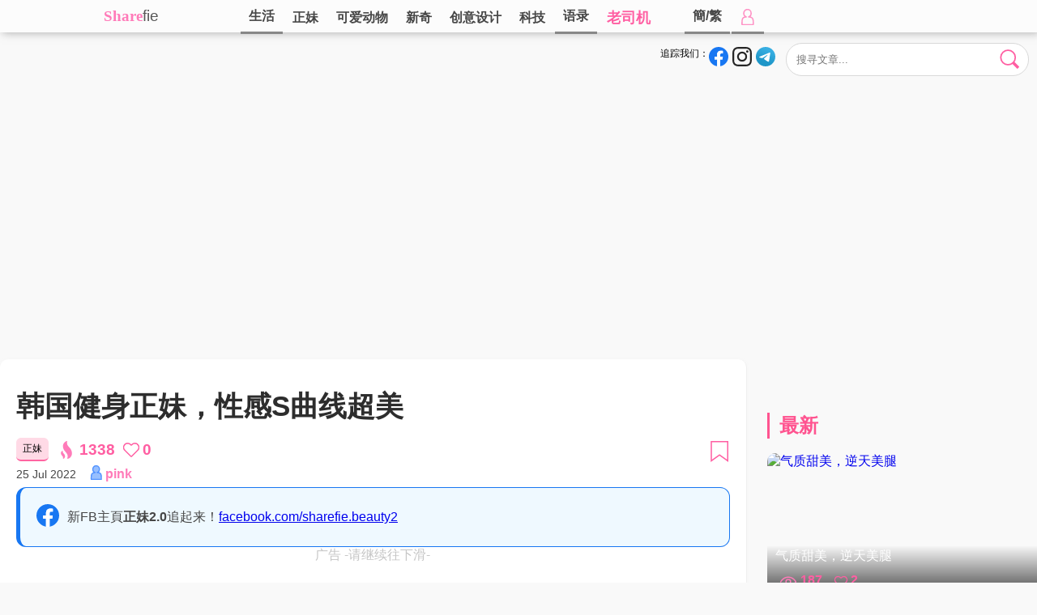

--- FILE ---
content_type: text/html; charset=UTF-8
request_url: https://www.sharefie.net/post/7798
body_size: 19338
content:

<!DOCTYPE html>
<html>

<head>
<script src="https://jsc.adskeeper.co.uk/site/771494.js" async type="f81a18beb7779185a6eca3ba-text/javascript"></script>
<link rel="canonical" href="https://www.sharefie.net/post/7798">
      
  <title>韩国健身正妹，性感S曲线超美</title>
  <base href="https://www.sharefie.net/" />
  
  
  <meta http-equiv="Content-Type" content="text/html; charset=utf-8" />
<meta name="keywords" itemprop="keywords" content="韩国,健身,正妹,性感,S曲线,超美" />
<meta name="description" content="来自韩国的正妹，是名健身妹纸，练的凹凸有致的S曲线，整个线条超完美。..." />
<!-- Open Graph data -->
<meta property="og:title" content="韩国健身正妹，性感S曲线超美" />
<meta property="og:type" content="article" />
<meta property="og:url" content="https://www.sharefie.net/post/7798" />
<meta property="og:image" content="https://www.sharefie.net/uploads/2022/07/62/62_1_62de92b31bd7f.jpg" />
<meta property="og:description" content="来自韩国的正妹，是名健身妹纸，练的凹凸有致的S曲线，整个线条超完美。..." /> 
<meta property="og:site_name" content="sharefie" />
<meta property="fb:admins" content="1668003206" />
<meta property="fb:app_id" content="110397136257335" />
<meta property="fb:pages" content="1790250561201257,1477744939161279" />



<link rel="stylesheet" type="text/css" href="swiper-bundle.min.css">
<link rel="stylesheet" type="text/css" href="sharestyle20250823.css" />
<link rel="shortcut icon" href="//www.sharefie.net/img/favicon.ico" /><!-- Google tag (gtag.js) -->
<script async src="https://www.googletagmanager.com/gtag/js?id=G-92KC85H8XK" type="f81a18beb7779185a6eca3ba-text/javascript"></script>
<script type="f81a18beb7779185a6eca3ba-text/javascript">
  window.dataLayer = window.dataLayer || [];
  function gtag(){dataLayer.push(arguments);}
  gtag('js', new Date());

  gtag('config', 'G-92KC85H8XK');
</script>
<meta name="theme-color" content="#4e4e4e" />

</head>
<body>
<div id="fb-root"></div>
<script async defer crossorigin="anonymous" src="https://connect.facebook.net/zh_TW/sdk.js#xfbml=1&version=v10.0&appId=470388473334320&autoLogAppEvents=1" nonce="rGiIn1Z8" type="f81a18beb7779185a6eca3ba-text/javascript"></script>
<svg style="height:0;width:0;position:absolute;visibility: hidden">
<symbol id="icon-heartbeat" viewBox="-24 -21 48 42">
<g><path transform="translate(-12 -11.5)" d="M11.49865 20.06672c.133.13432.3141.20895.50368.20895.18959 0 .3707-.07461.50368-.20895l9.04928-9.06775C25.32912 7.21834 22.64754.68687 17.2806.68687c-3.223 0-4.70197 2.34226-5.27828 2.77975C11.4232 3.02727 9.95366.68687 6.72406.68687c-5.34995 0-8.06455 6.51468-4.27374 10.3121z" stroke-width="1.37498"/>
<animateTransform 
    attributeName="transform" 
    type="scale" 
    values="1; 1.75; 1.5; 1.75; 1.75; 1;" 
    dur="1s" 
    repeatCount="indefinite"
    additive="sum">      
</animateTransform>
</g>
</symbol>
</svg> 
<svg style="height:0;width:0;position:absolute;visibility: hidden">
    <symbol id="icon-fb" viewBox="0 0 100 100">
    <path d="M100.00001 50.00004C100.00001 22.38574 77.61426 0 50.00004 0 22.38574 0 0 22.38575 0 50.00004c0 24.9564 18.28426 45.64162 42.18751 49.39257V64.45315H29.49222V50.00004h12.6953V38.98441c0-12.5313 7.46462-19.45313 18.88572-19.45313 5.47046 0 11.19243.97654 11.19243.97654V32.8125h-6.3049c-6.21124 0-8.1482 3.85423-8.1482 7.80835v9.37918h13.86716l-2.21682 14.4531H57.8125v34.93947c23.90326-3.75096 42.18752-24.43617 42.18752-49.39257" fill="#1877f2"/><path d="M69.46291 64.45315l2.21682-14.45311H57.8125v-9.37925c0-3.95405 1.93704-7.80828 8.14827-7.80828h6.30491v-12.3047s-5.72197-.97653-11.19243-.97653c-11.4211 0-18.88573 6.92183-18.88573 19.45313v11.01563H29.49222v14.4531h12.6953v34.93947a50.37636 50.37636 0 007.81252.6074c2.65781 0 5.26685-.20801 7.81245-.6074V64.45315h11.65042" fill="#fff"/>
    </symbol>
    
    <symbol id="icon-ig" viewBox="0 0 256 256">
    <path fill="#262626" d="M128 23.064c34.177 0 38.225.13 51.722.745 12.48.57 19.258 2.655 23.769 4.408 5.974 2.322 10.238 5.096 14.717 9.575 4.48 4.479 7.253 8.743 9.575 14.717 1.753 4.511 3.838 11.289 4.408 23.768.615 13.498.745 17.546.745 51.723 0 34.178-.13 38.226-.745 51.723-.57 12.48-2.655 19.257-4.408 23.768-2.322 5.974-5.096 10.239-9.575 14.718-4.479 4.479-8.743 7.253-14.717 9.574-4.511 1.753-11.289 3.839-23.769 4.408-13.495.616-17.543.746-51.722.746-34.18 0-38.228-.13-51.723-.746-12.48-.57-19.257-2.655-23.768-4.408-5.974-2.321-10.239-5.095-14.718-9.574-4.479-4.48-7.253-8.744-9.574-14.718-1.753-4.51-3.839-11.288-4.408-23.768-.616-13.497-.746-17.545-.746-51.723 0-34.177.13-38.225.746-51.722.57-12.48 2.655-19.258 4.408-23.769 2.321-5.974 5.095-10.238 9.574-14.717 4.48-4.48 8.744-7.253 14.718-9.575 4.51-1.753 11.288-3.838 23.768-4.408 13.497-.615 17.545-.745 51.723-.745M128 0C93.237 0 88.878.147 75.226.77c-13.625.622-22.93 2.786-31.071 5.95-8.418 3.271-15.556 7.648-22.672 14.764C14.367 28.6 9.991 35.738 6.72 44.155 3.555 52.297 1.392 61.602.77 75.226.147 88.878 0 93.237 0 128c0 34.763.147 39.122.77 52.774.622 13.625 2.785 22.93 5.95 31.071 3.27 8.417 7.647 15.556 14.763 22.672 7.116 7.116 14.254 11.492 22.672 14.763 8.142 3.165 17.446 5.328 31.07 5.95 13.653.623 18.012.77 52.775.77s39.122-.147 52.774-.77c13.624-.622 22.929-2.785 31.07-5.95 8.418-3.27 15.556-7.647 22.672-14.763 7.116-7.116 11.493-14.254 14.764-22.672 3.164-8.142 5.328-17.446 5.95-31.07.623-13.653.77-18.012.77-52.775s-.147-39.122-.77-52.774c-.622-13.624-2.786-22.929-5.95-31.07-3.271-8.418-7.648-15.556-14.764-22.672C227.4 14.368 220.262 9.99 211.845 6.72c-8.142-3.164-17.447-5.328-31.071-5.95C167.122.147 162.763 0 128 0zm0 62.27C91.698 62.27 62.27 91.7 62.27 128c0 36.302 29.428 65.73 65.73 65.73 36.301 0 65.73-29.428 65.73-65.73 0-36.301-29.429-65.73-65.73-65.73zm0 108.397c-23.564 0-42.667-19.103-42.667-42.667S104.436 85.333 128 85.333s42.667 19.103 42.667 42.667-19.103 42.667-42.667 42.667zm83.686-110.994c0 8.484-6.876 15.36-15.36 15.36-8.483 0-15.36-6.876-15.36-15.36 0-8.483 6.877-15.36 15.36-15.36 8.484 0 15.36 6.877 15.36 15.36z"></path>
    </symbol>
    
    <symbol id="icon-igwhite" viewBox="0 0 49.6 49.6">
    <path fill="#e8e8e8" d="M14.5 0C5.8 0 0 5.8 0 14.5V35c0 4.3 1.39922 7.99922 4.19922 10.69922 2.7 2.6 6.30039 3.90039 10.40039 3.90039H35c4.3 0 7.9-1.4004 10.5-3.9004 2.7-2.6 4.0996-6.2996 4.0996-10.5996V14.5c0-4.2-1.4-7.8004-4-10.4004-2.6-2.7-6.3-4.0996-10.5-4.0996H14.5zm.0996 4.5996h20.59962c3 0 5.50078.90118 7.30078 2.70118 1.7 1.8 2.69922 4.29922 2.69922 7.19922v20.5996c0 3.1-1.09844 5.6008-2.89844 7.3008C40.50078 44.1004 38 45 35 45H14.5996c-3 0-5.49882-.8996-7.29882-2.5996-1.8-1.8-2.70117-4.3004-2.70117-7.4004V14.5c0-3 .90117-5.50078 2.70117-7.30078 1.7-1.7 4.29883-2.59961 7.29883-2.59961zm23.5 4.09376a2.9 2.9 0 00-2.90038 2.90039 2.9 2.9 0 002.90039 2.89844 2.9 2.9 0 002.89844-2.89844 2.9 2.9 0 00-2.89844-2.9004zm-13.29882 3.20898c-7 0-12.80078 5.69883-12.80078 12.79883 0 7.1 5.70078 12.80078 12.80078 12.80078s12.79883-5.80078 12.79883-12.80078-5.79883-12.79883-12.79883-12.79883zm0 4.59961c4.5 0 8.19922 3.69922 8.19922 8.19922s-3.69922 8.20117-8.19922 8.20117-8.20117-3.70117-8.20117-8.20117 3.70117-8.19922 8.20117-8.19922z"/>
    </symbol> 
       
    <defs>
    <linearGradient id="lgtg" x1="46.136" x2="28.836" y1="11.536" y2="51.9" gradientUnits="userSpaceOnUse">
	<stop stop-color="#37aee2" offset="0"/>
	<stop stop-color="#1e96c8" offset="1"/>
    </linearGradient>
    </defs>
    
    <symbol id="icon-tg" viewBox="0 0 240 240">

    <g transform="matrix(3.4682 0 0 3.4682 0 0)">

    <circle cy="34.6" cx="34.6" r="34.6" fill="url(#lgtg)" /></circle>

    <path d="M14.4 34.3l23.3-9.6c2.3-1 10.1-4.2 10.1-4.2s3.6-1.4 3.3 2c-.1 1.4-.9 6.3-1.7 11.6l-2.5 15.7s-.2 2.3-1.9 2.7-4.5-1.4-5-1.8c-.4-.3-7.5-4.8-10.1-7-.7-.6-1.5-1.8.1-3.2 3.6-3.3 7.9-7.4 10.5-10 1.2-1.2 2.4-4-2.6-.6l-14.1 9.5s-1.6 1-4.6.1-6.5-2.1-6.5-2.1-2.4-1.5 1.7-3.1z" fill="#fff"/></path>

    </g>

    </symbol>
    
    <symbol id="icon-wa" viewBox="0 0 128 128">

    <circle cx="64" cy="64" fill="#25D366" r="64"/>
    <path d="M92.346 35.49c-7.522-7.53-17.523-11.678-28.179-11.683-21.954 0-39.826 17.868-39.833 39.831a39.743 39.743 0 005.316 19.913L24 104.193l21.115-5.538a39.837 39.837 0 0019.036 4.847h.017c21.954 0 39.823-17.871 39.832-39.833.005-10.642-4.136-20.65-11.654-28.179M64.168 96.774h-.013a33.062 33.062 0 01-16.853-4.614l-1.209-.718-12.53 3.287 3.343-12.216-.787-1.256a32.998 32.998 0 01-5.062-17.619c.006-18.253 14.859-33.104 33.121-33.104 8.844.002 17.155 3.451 23.407 9.71 6.251 6.258 9.691 14.575 9.689 23.422-.006 18.256-14.859 33.108-33.106 33.108m18.16-24.795c-.996-.499-5.889-2.904-6.802-3.239-.913-.332-1.574-.497-2.238.499s-2.571 3.239-3.153 3.903c-.58.664-1.16.748-2.156.249s-4.202-1.549-8.001-4.941c-2.96-2.637-4.958-5.899-5.538-6.895s-.062-1.533.437-2.03c.448-.446.996-1.162 1.493-1.744.497-.582.663-.997.995-1.66.332-.664.167-1.245-.083-1.743-.25-.499-2.24-5.398-3.068-7.391-.809-1.941-1.629-1.678-2.239-1.708a41.082 41.082 0 00-1.908-.036c-.663 0-1.742.249-2.654 1.246-.911.996-3.483 3.403-3.483 8.304 0 4.898 3.566 9.632 4.064 10.295.498.663 7.018 10.718 17.002 15.029a57.94 57.94 0 005.674 2.097c2.384.759 4.554.65 6.27.394 1.912-.285 5.888-2.407 6.719-4.732.829-2.324.829-4.316.578-4.732-.251-.417-.915-.666-1.909-1.165" fill="#FFF"/>


    </symbol>
    
    <symbol id="icon-line" viewBox="0 0 512 512">

    <circle cx="256" cy="256" fill="#31C139" r="256"/>

    <path d="M256 123.5c40.7.4 78.2 11 110.8 36.2 22 16.9 38.2 38.2 45.5 65.4 8.5 31.9 2.4 61.3-15.8 88.5-13 19.3-30.2 34.5-47.9 49.2-28.5 23.6-59.1 44.1-91.7 61.6-2.9 1.5-5.9 2.9-9 3.8-5.1 1.4-8.7-1.9-7.8-7.1.4-2.5 1.7-4.9 2.3-7.4 1.6-7.7 3.5-15.4 4.4-23.3.7-6-2.5-8.6-8.5-9.1-37-3.4-70.6-15.7-99-40-24.6-21-39.9-47.4-42.7-79.9-2.4-28.2 6-53.5 23.1-75.9 23.3-30.4 54.8-47.8 91.4-56.8 14.6-3.7 29.6-5.4 44.9-5.2zm-2.6 121.3c1.1 1.4 1.7 2 2.1 2.6 9.7 13.2 19.4 26.4 29.2 39.6 2.9 3.9 6.6 5.4 10.3 4.2 3.7-1.2 5.8-4.2 5.8-9 0-20.5 0-41-.1-61.6 0-5.1-3.7-8.8-8.4-8.8s-8.3 3.9-8.3 9.2c0 11.2 0 22.4-.1 33.7 0 1-.2 1.9-.4 3.6-1.1-1.3-1.7-2.1-2.2-2.8-9.5-12.9-18.9-25.8-28.4-38.6-3.3-4.4-6.4-5.8-10.4-4.6-4.1 1.3-5.9 4.4-5.9 10-.1 19.7-.1 39.4-.1 59.1 0 6.2 3.3 9.9 8.4 10 5.2.1 8.5-3.6 8.6-9.7.1-7.5-.1-15.1-.1-22.6v-14.3zm75.5-16.1h21.4c5.9 0 9.7-3.3 9.8-8.2.1-5.2-3.6-8.8-9.6-8.8-9.6-.1-19.1-.1-28.7 0-6.8.1-9.9 3.2-10 10.2-.1 6 0 12 0 18.1 0 14-.1 27.9-.1 41.9 0 6.5 3.1 9.6 9.5 9.6h30.4c4.1 0 6.8-2 8.2-5.6 2.1-5.3-2.3-11.1-8.4-11.2-7.5-.1-15 0-22.6 0v-14.5h22.3c5.2 0 8.8-3.4 9-8.1.2-4.9-3.4-8.5-8.9-8.7-2.3-.1-4.6 0-7 0h-15.4c.1-5.3.1-9.7.1-14.7zm-159.9 46v-5.3c0-16 0-32-.1-48 0-5.9-3.5-9.6-8.4-9.6s-8.3 3.8-8.3 9.7c-.1 20.1-.1 40.2-.1 60.3 0 6.4 3.2 9.5 9.6 9.6h29.1c5.9 0 9.6-3.2 9.7-8.2.1-5-4-8.4-10-8.5H169zm39-23.3h-.1v30.4c0 5.8 3.4 9.5 8.4 9.6 5 0 8.4-3.6 8.4-9.4 0-20.4-.1-40.7-.2-61.1 0-1.7-.4-3.6-1.3-5-2.1-3.4-5.4-4.5-9.2-3.5-3.7 1-5.9 4.1-6 8.8v30.2z" fill="#FFF"/>


    </symbol>
    
    <symbol id="icon-like" viewBox="0 0 24 21">   
    
    <path d="M11.49865 20.06672c.133.13432.3141.20895.50368.20895.18959 0 .3707-.07461.50368-.20895l9.04928-9.06775C25.32912 7.21834 22.64754.68687 17.2806.68687c-3.223 0-4.70197 2.34226-5.27828 2.77975C11.4232 3.02727 9.95366.68687 6.72406.68687c-5.34995 0-8.06455 6.51468-4.27374 10.3121z" stroke-width="1.8"/>
    
    </symbol>

    <symbol id="icon-views" viewBox="0 0 32 32">    
    
    <path fill="#ff7bb9" d="M16 25.45c-4.478 0-8.716-1.897-11.935-5.342A1.05 1.05 0 015.6 18.674C8.417 21.69 12.11 23.35 16 23.35c5.001 0 9.606-2.735 12.432-7.35-2.824-4.615-7.43-7.35-12.432-7.35-5.185 0-9.946 2.941-12.736 7.868a1.05 1.05 0 11-1.827-1.035C4.604 9.888 10.05 6.55 16 6.55c5.951 0 11.396 3.339 14.564 8.932a1.05 1.05 0 010 1.035C27.396 22.11 21.95 25.45 16 25.45z"/>
    <path fill="#ff7bb9" d="M16 21.25A5.256 5.256 0 0110.75 16 5.256 5.256 0 0116 10.75 5.256 5.256 0 0121.25 16 5.256 5.256 0 0116 21.25zm0-8.4A3.154 3.154 0 0012.85 16 3.154 3.154 0 0016 19.15 3.154 3.154 0 0019.15 16 3.154 3.154 0 0016 12.85z"/>
    
    </symbol>
    
    <symbol id="icon-viewshot" viewBox="0 0 59.848 96.768">    
    
    <path fill="#ff7bb9" d="M59.67 62.958c-.434-4.48-1.723-9.157-3.728-13.527-1.82-3.98-4.206-7.787-7.09-11.306-.81-.994-1.632-1.946-2.057-2.385l-.98-1.07c-.238-.274-.44-.494-.638-.69l-.293-.296a14.624 14.624 0 01-.992-1.07 17.097 17.097 0 00-.436-.454c-.208-.211-.444-.446-.654-.71l-.083-.098c-1.492-1.64-2.747-3.131-3.835-4.555-1.274-1.677-2.174-3.064-2.922-4.51-.866-1.647-1.514-3.48-1.924-5.462-.39-1.795-.616-3.855-.677-6.13-.06-2.02.063-3.961.19-5.58.092-1.078.196-2.032.298-2.875A2 2 0 0031.357.066c-.954.249-1.932.579-2.9.979-2.033.829-4.033 1.982-5.947 3.43-2.441 1.854-4.58 4.143-6.356 6.8-2.18 3.247-3.723 7.066-4.46 11.03-.841 4.364-.748 9.287.26 13.855.957 4.422 2.81 8.938 5.366 13.073 1.35 2.153 2.646 3.953 3.928 5.464.382.475 1.434 1.703 1.445 1.717l.42.48c.294.334.504.585.718.84.198.236.36.43.543.625l.03.032c2 2.392 3.41 4.148 4.575 5.702a63.56 63.56 0 013.456 5.066c1.107 1.814 1.898 3.4 2.488 4.985.666 1.803 1.104 3.757 1.307 5.816.187 1.812.188 3.844.005 6.2-.184 2.137-.517 4.085-.78 5.512-.195.976-.387 1.877-.562 2.655a2 2 0 002.334 2.403 21.045 21.045 0 002.738-.728c2.09-.68 4.152-1.67 6.122-2.932 2.556-1.616 4.862-3.688 6.855-6.153 2.416-2.988 4.303-6.575 5.456-10.37 1.293-4.222 1.734-8.924 1.272-13.59zM20.46 75.206a23.718 23.718 0 00-3.234-5.161c-.33-.405-.73-.87-.924-1.072l-.461-.504a7.928 7.928 0 00-.3-.322l-.125-.127a7.073 7.073 0 01-.485-.521l-.173-.18c-.101-.104-.2-.205-.285-.311a1.717 1.717 0 00-.07-.08 31.401 31.401 0 01-1.724-2.047c-.422-.56-.911-1.24-1.343-2.072a9.504 9.504 0 01-.878-2.495c-.176-.817-.28-1.757-.307-2.794-.025-.861.023-1.675.062-2.212a1.999 1.999 0 00-2.854-1.948c-.74.353-1.467.797-2.163 1.323a12.825 12.825 0 00-2.898 3.1 13.512 13.512 0 00-2.036 5.03c-.385 1.997-.344 4.247.116 6.329.437 2.02 1.283 4.084 2.454 5.979.617.98 1.207 1.802 1.775 2.472.167.207.529.626.69.813l-.003.003.178.202a13 13 0 01.337.395c.084.103.156.188.223.258l.03.033c.618.737 1.413 1.7 2.092 2.607a28.16 28.16 0 011.576 2.312c.503.822.864 1.545 1.133 2.269.304.824.505 1.719.598 2.665.085.825.085 1.753.003 2.815a24.53 24.53 0 01-.27 2.036 2 2 0 002.723 2.19 12.553 12.553 0 002.035-1.06 12.885 12.885 0 003.137-2.813c1.102-1.362 1.963-3 2.49-4.732.583-1.903.789-4.108.583-6.206-.2-2.045-.788-4.18-1.702-6.174z"/>
    
    </symbol>
    
    <symbol id="icon-butclose" viewBox="0 0 512 512">
    <path fill="#ff7bb9" d="M257 0C116.39 0 0 114.39 0 255s116.39 257 257 257 255-116.39 255-257S397.61 0 257 0zm126.22 338.79c11.7 11.7 11.7 30.73 0 42.44-11.61 11.6-30.64 11.79-42.44 0L257 297.42l-85.79 83.82c-11.7 11.7-30.73 11.7-42.44 0-11.7-11.7-11.7-30.73 0-42.44l83.8-83.8-83.8-83.8c-11.7-11.71-11.7-30.74 0-42.44 11.71-11.7 30.74-11.7 42.44 0L257 212.58l83.78-83.82c11.68-11.68 30.71-11.72 42.44 0 11.7 11.7 11.7 30.73 0 42.44l-83.8 83.8 83.8 83.79z"/>
    </symbol>
    
    <symbol id="icon-butsearch" viewBox="0 0 100 100">
    <path d="M80.11331 41.80732A37.37428 37.37428 0 0142.73903 79.1816 37.37428 37.37428 0 015.36475 41.80732 37.37428 37.37428 0 0142.73903 4.43304 37.37428 37.37428 0 0180.1133 41.80732z" fill="currentColor" stroke-width="7.47486"/>
    <path d="M72.22222 66.71605L96 90.49383l-5.28395 5.28395L66.93827 72z" stroke-width="7.31624" stroke-linecap="round" stroke-linejoin="round"/>
    </symbol>
    
    <symbol id="icon-butcross" viewBox="0 0 256 256">
    <g fill="#ff5ea2" stroke="#ff5ea2" stroke-width="12.6275" stroke-linejoin="round"><path d="M25.78847 20.67173L235.6197 230.50296l-4.4645 4.4645L21.32397 25.13622z"/><path d="M235.61971 25.13622L25.78847 234.96746l-4.46448-4.46449L231.15522 20.67174z"/></g>
    </symbol>
    
    <symbol id="icon-butcrosswhite" viewBox="0 0 256 256">
    <g fill="#ffffff" stroke="#ffffff" stroke-width="12.6275" stroke-linejoin="round"><path d="M25.78847 20.67173L235.6197 230.50296l-4.4645 4.4645L21.32397 25.13622z"/><path d="M235.61971 25.13622L25.78847 234.96746l-4.46448-4.46449L231.15522 20.67174z"/></g>
    </symbol>
    
    <symbol id="icon-save" viewBox="0 0 256 256">
    <path d="M29.313 7.5h199.96094v234l-99.98047-72.00001L29.313 241.5z" stroke-width="15"/>
    </symbol>
    
    <symbol id="icon-links" viewBox="0 0 512 512">
    <path class="ringdown" fill="currentColor" d="M341.495 341.492l48.581-73.615-48.581-12.517c-6.364-19.092-17.185-37.126-32.459-52.4-15.063-15.063-32.882-26.095-52.4-32.459l-.637.637-59.188-2.334-26.307 1.697c-19.517 6.364-37.337 17.396-52.4 32.459l-78.646 78.646c-52.612 52.612-52.612 138.12 0 190.732 54.097 54.097 139.593 51.34 190.932 0l78.646-78.446c15.276-15.276 26.096-33.307 32.459-52.4zM177.354 419.3c-23.761 23.761-61.734 23.125-84.859 0-23.336-23.336-23.336-61.523 0-84.859l78.009-77.809 42.642 42.217L256 340.854 177.354 419.3z"/><path d="M472.54 39.655c-52.612-52.612-138.108-52.825-190.932 0l-78.646 78.446c-15.274 15.274-26.094 33.306-32.459 52.4-9.335 28.004-9.334 58.128.001 86.132 6.364 19.092 17.184 37.127 32.458 52.401 14.851 14.851 32.671 25.881 52.401 32.458l.636-.636c23.337-23.337 23.336-61.523 0-84.859-23.336-23.336-23.336-61.523 0-84.859l78.646-78.446c11.457-11.457 26.307-17.396 42.431-17.396.423-.423 4.029-.212 4.879.212 11.456-.001 26.517 6.151 37.549 17.184 23.336 23.336 23.337 61.522 0 84.859l-78.008 77.808c9.335 28.004 9.335 58.129 0 86.133 19.304-6.576 37.55-17.608 52.4-32.459l78.646-78.446c52.612-52.613 52.61-138.32-.002-190.932z" fill="#ff5ea2"/>
    </symbol>
    
    <symbol id="icon-share" viewBox="0 0 1792 1600">
    <path fill="#ff5ea2" d="M1792 576q0 26-19 45l-512 512q-19 19-45 19t-45-19q-19-19-19-45V832H928q-98 0-175.5 6t-154 21.5Q522 875 465.5 902T360 971.5q-49 42.5-80 101T231.5 1211q-17.5 80-17.5 181 0 55 5 123 0 6 2.5 23.5t2.5 26.5q0 15-8.5 25t-23.5 10q-16 0-28-17-7-9-13-22t-13.5-30q-7.5-17-10.5-24Q0 1222 0 1056q0-199 53-333 162-403 875-403h224V64q0-26 19-45t45-19q26 0 45 19l512 512q19 19 19 45z"/>
    <symbol>
    
    <symbol id="icon-browse" viewBox="0 0 512 512">
    <path d="M50 48v176h176V48zm238 0v176h176V48zM48 288v176h176V288zm240 0v176h176V288z" stroke-width="30" stroke-linejoin="round"/>    
    </symbol>
    
    <symbol id="icon-gotolink" viewBox="0 0 200 200">
    <g stroke="#fff"><path d="M122 14h64v64z" fill="#fff" stroke-width="12" stroke-linejoin="round"/><path d="M96 28H32v152h136v-80 8" fill="none" stroke-width="15" stroke-linecap="round" stroke-linejoin="round"/><path d="M154 46l-56 56v0" fill="none" stroke-width="15" stroke-linecap="round"/></g>
    </symbol>
    
        <symbol id="icon-wb" viewBox="0 -9.6 735.8 596.7">
    
    <path d="M53.3 403.7c0 84.4 109.9 152.8 245.4 152.8s245.4-68.4 245.4-152.8-109.9-152.8-245.4-152.8S53.3 319.3 53.3 403.7" fill="#fff"/>
    
    <path d="M304.5 544.1C184.5 556 80.9 501.7 73.1 423c-7.8-78.8 83.2-152.2 203.1-164.1 120-11.9 223.6 42.4 231.3 121.1 7.9 78.8-83.1 152.3-203 164.1m239.9-261.5c-10.2-3.1-17.2-5.1-11.9-18.5 11.6-29.1 12.8-54.2.2-72.2-23.5-33.6-87.9-31.8-161.7-.9 0 0-23.2 10.1-17.2-8.2 11.3-36.5 9.6-67-8-84.7-40-40.1-146.5 1.5-237.8 92.8C39.7 259.2 0 331.7 0 394.4c0 119.8 153.7 192.7 304 192.7 197.1 0 328.2-114.5 328.2-205.4.1-55-46.2-86.2-87.8-99.1" fill="#e6162d"/>
    
    <path d="M675.3 63.3C627.7 10.5 557.5-9.6 492.7 4.2c-15 3.2-24.5 18-21.3 32.9 3.2 15 17.9 24.5 32.9 21.3 46.1-9.8 96 4.5 129.8 42s43 88.6 28.5 133.4c-4.7 14.6 3.3 30.2 17.9 34.9s30.2-3.3 34.9-17.8v-.1c20.4-62.9 7.5-134.8-40.1-187.5" fill="#f93"/>
    
    <path d="M602.2 129.3c-23.2-25.7-57.4-35.5-88.9-28.7-12.9 2.7-21.1 15.5-18.4 28.4 2.8 12.9 15.5 21.1 28.3 18.3 15.4-3.3 32.2 1.5 43.5 14 11.3 12.6 14.4 29.7 9.5 44.7-4 12.5 2.8 26 15.4 30.1 12.6 4 26-2.8 30.1-15.4 9.9-30.7 3.7-65.7-19.5-91.4" fill="#f93"/>
    
    <path d="M311.1 401.5c-4.2 7.2-13.5 10.6-20.7 7.6-7.2-2.9-9.4-11-5.3-18 4.2-7 13.1-10.4 20.2-7.6 7.2 2.6 9.8 10.7 5.8 18m-38.3 49c-11.6 18.5-36.5 26.6-55.2 18.1-18.4-8.4-23.9-29.9-12.3-48 11.5-18 35.5-26 54.1-18.2 18.8 8.1 24.8 29.4 13.4 48.1m43.6-131c-57.1-14.9-121.6 13.6-146.4 63.9-25.3 51.3-.8 108.3 56.8 126.9 59.8 19.3 130.2-10.3 154.7-65.6 24.2-54.2-6-109.9-65.1-125.2"/>
    </symbol>
    
    
    <symbol id="icon-xhs" viewBox="0 0 1024 1024">
    <path d="M996.152 56.513c-7.986-10.852-17.61-20.885-28.871-28.87C944.143 10.442 916.09 0 885.377 0H138.419c-30.715 0-59.176 10.443-82.314 27.642-10.852 7.986-20.885 17.61-28.87 28.87C10.444 79.448.001 107.703.001 138.623v746.957c0 30.715 10.442 59.176 27.641 81.905 7.986 10.852 17.61 20.885 28.871 28.87 23.138 17.2 51.19 27.643 81.904 27.643h746.959c30.714 0 59.175-10.443 81.904-27.642 10.852-7.986 20.885-17.61 28.87-28.87 17.2-23.139 27.643-51.19 27.643-81.905V138.622c0-30.92-10.852-59.175-27.642-82.11zm-629.633 410.54c16.38-36.241 34.81-71.87 52.213-107.497h59.995c-14.743 29.28-31.124 57.947-41.566 85.794 24.366-1.433 46.48-2.662 72.484-4.095-13.923 27.847-26.209 52.623-38.494 77.398-1.639 3.276-3.277 6.757-4.915 10.033-12.9 25.8-12.9 26.004 15.767 26.62 3.071 0 5.938.41 11.466 1.022-7.985 15.767-15.152 30.1-22.728 44.228-1.229 2.253-4.71 4.915-6.962 4.915-21.09 0-42.385.614-63.475-1.639-15.152-1.638-21.09-13.309-15.152-27.642 7.166-17.814 15.766-35.219 23.752-52.828 2.662-6.143 5.528-12.08 9.42-21.09-11.673 0-20.272.206-28.872 0-24.776-1.023-33.17-12.285-22.933-35.218zM76.171 658.299c-12.695-22.114-24.16-42.59-35.832-63.065 0-2.458 22.933-72.485 17.814-151.726h63.065s2.253 148.45-45.047 214.791zm147.222-7.985c.614 37.061-24.98 37.061-24.98 37.061H162.17l-38.085-50.37h39.928v-277.45h59.994c0 90.915-.204 199.846-.614 290.76zm87.227 4.71c-28.666-25.186-44.227-100.333-43.818-211.925h59.175c-4.504 58.765 14.538 137.187 14.538 137.187s-17.404 38.495-29.895 74.737zm129.817 26.004c-1.638 3.071-6.757 5.938-10.443 6.142-27.847.41-55.9.205-87.842.205 12.081-24.16 22.114-43.818 30.92-61.018h95.621c-10.647 20.885-19.042 38.085-28.256 54.67zm244.481 6.552h-215.2c10.442-20.68 29.075-57.537 29.075-57.537h61.428V441.87h-38.29v-58.766h138.622v57.947h-37.88v189.196h62.245v57.333zm284.615-43.409c0 43.409-42.385 42.18-42.385 42.18h-55.285l-23.138-49.756 59.995.205s.614-45.047 0-60.609c-.41-13.105-7.576-21.5-20.886-21.704-26.618-.615-53.442-.205-82.722-.205v132.274h-59.38V555.1h-59.995v-61.222h58.356v-51.804h-38.7v-57.947h39.315v-24.571h59.994l.41 24.57h47.708s44.024-1.023 44.228 41.77c.205 12.697.41 54.263.41 68.187 50.575-.205 72.075 10.033 72.075 45.25V644.17zm-25.39-200.46H912.2v-30.507c0-11.057 5.528-21.295 14.947-27.233 10.647-6.757 25.39-11.057 39.314 2.252.614.41 1.024 1.024 1.433 1.638 19.247 20.27 4.095 53.852-23.752 53.852z" fill="#FF2742"/>
    <path d="M805.521 493.878h39.723v-52.01h-40.132z" fill="#FF2742"/>
    </symbol>
    
    <symbol id="icon-delete" viewBox="0 0 512 512">
    
    <path fill="#ff7bb9" d="M436 60h-90V45c0-24.813-20.187-45-45-45h-90c-24.813 0-45 20.187-45 45v15H76c-24.813 0-45 20.187-45 45v30c0 8.284 6.716 15 15 15h16.183L88.57 470.945l.011.129C90.703 494.406 109.97 512 133.396 512h245.207c23.427 0 42.693-17.594 44.815-40.926l.011-.129L449.817 150H466c8.284 0 15-6.716 15-15v-30c0-24.813-20.187-45-45-45zM196 45c0-8.271 6.729-15 15-15h90c8.271 0 15 6.729 15 15v15H196V45zm197.537 423.408c-.729 7.753-7.142 13.592-14.934 13.592H133.396a14.927 14.927 0 01-14.934-13.592L92.284 150h327.432l-26.179 318.408zM451 120H61v-15c0-8.271 6.729-15 15-15h360c8.271 0 15 6.729 15 15v15z"/>
    <path fill="#ff7bb9" d="M256 180c-8.284 0-15 6.716-15 15v212c0 8.284 6.716 15 15 15s15-6.716 15-15V195c0-8.284-6.716-15-15-15zM346 180c-8.284 0-15 6.716-15 15v212c0 8.284 6.716 15 15 15s15-6.716 15-15V195c0-8.284-6.716-15-15-15zM166 180c-8.284 0-15 6.716-15 15v212c0 8.284 6.716 15 15 15s15-6.716 15-15V195c0-8.284-6.716-15-15-15z"/>
    
    </symbol>
    
    <symbol id="icon-user" viewBox="0 0 100 100">
    <path d="M48.0195 3.26402a22.73542 23.632 0 00-22.73542 23.632A22.73542 23.632 0 0043.5097 50h-6.97338S21.71134 52.17899 18.348 59.4528c-5.25265 11.3598-3.63767 37.81121-3.63767 37.81121H83.826s1.61499-26.45142-3.63767-37.8112C76.825 52.17898 62 50 62 50h-9.47072A22.73542 23.632 0 0070.7549 26.89602a22.73542 23.632 0 00-22.73542-23.632z" />
    
    </symbol>
    
    <symbol id="icon-crown" viewBox="0 0 100 100">
    <g stroke-width="5">
        <path class="cbody" d="M26 92h48.04633l6.69213-5.9077L88 28 68 56 50 16 32 56 12 28l7.2558 58.04633z" fill="currentColor" stroke="#ffdb16" stroke-linecap="round" stroke-linejoin="round"/>
        <g fill="#fff985" stroke="#ffe906" fill-rule="evenodd">
        <path d="M23.449 32.43494a9 9 0 01-9 9 9 9 0 01-9-9 9 9 0 019-9 9 9 0 019 9z"/>
        <path d="M58.945 16.56385a9 9 0 01-9 9 9 9 0 01-9-9 9 9 0 019-9 9 9 0 019 9z"/>
        <path d="M94.441 32.39036a9 9 0 01-9 9 9 9 0 01-9-9 9 9 0 019-9 9 9 0 019 9z"/>
        </g>
    </g>
    </symbol>
    
    <symbol id="icon-login" viewBox="0 0 48 48">
    <path d="M21.44467 17.92818l6.1666 5.96922-6.1666 5.96921M7.05594 23.8974h18.4998v0M9.11147 13.9487V4v0H42v39.79479H9.11147v-7.95896" fill="none" stroke-linecap="round" stroke-linejoin="round"/>
    </symbol>
    <symbol id="icon-logout" viewBox="0 0 48 48">
    <path d="M16 18l-6 6 6 6m-2-6h12v0h4M10 14V4v0h32v40H10v-8" fill="none" stroke-linecap="round" stroke-linejoin="round"/>
    </symbol>
    
    <symbol id="icon-download" viewBox="0 0 100 100">
    <g fill="none" stroke-linecap="round" stroke-linejoin="round" stroke-width="8"><path d="M30.09524 32H12v60h76V32H69.90476"/><path d="M50 8v52" /><path d="M36 52l14 16 14-16" /></g>
    </symbol>
    
    <symbol id="icon-settings" viewBox="0 0 100 100">
    <g stroke="currentColor" stroke-linecap="round" stroke-linejoin="round">
    <path d="M22.14632 24.0461H77.8537a16 16 45 0116 16v19.81313a16 16 135 01-16 16H22.14632a16 16 45 01-16-16V40.0461a16 16 135 0116-16z" fill="none" stroke-width="8"/>
    <path d="M56.29 39.0095h16.765a6 6 45 016 6v9.86792a6 6 135 01-6 6H56.29a6 6 45 01-6-6V45.0095a6 6 135 016-6z" fill="currentColor" stroke-width="6"/></g>
    </symbol>
    
    <symbol id="icon-crypto" viewBox="0 0 32 32">
        <g fill="none" fill-rule="evenodd"><circle cx="16" cy="16" fill="#efb914" fill-rule="nonzero" r="16"/><path d="M21.002 9.855A7.947 7.947 0 0124 15.278l-2.847-.708a5.357 5.357 0 00-3.86-3.667c-2.866-.713-5.76.991-6.465 3.806s1.05 5.675 3.917 6.388a5.373 5.373 0 005.134-1.43l2.847.707a7.974 7.974 0 01-5.2 3.385L16.716 27l-2.596-.645.644-2.575a8.28 8.28 0 01-1.298-.323l-.643 2.575-2.596-.646.81-3.241c-2.378-1.875-3.575-4.996-2.804-8.081s3.297-5.281 6.28-5.823L15.323 5l2.596.645-.644 2.575a8.28 8.28 0 011.298.323l.643-2.575 2.596.646z" fill="#fff"/></g>
    </symbol>
    
    <symbol id="icon-copy" viewBox="0 0 100 100">
    <path style="fill:none;stroke:#ff5ea2;stroke-width:6.16657;stroke-linecap:round;stroke-linejoin:round;stroke-miterlimit:4;stroke-dasharray:none;stroke-opacity:1" d="M74 12H16v63.406M28 25.03h56V88H28Z"/>
    </symbol>
    
    
    <symbol id="icon-checkin" viewBox="0 0 50 50">
    <path d="M 25 2 C 12.317 2 2 12.317 2 25 C 2 37.683 12.317 48 25 48 C 37.683 48 48 37.683 48 25 C 48 20.44 46.660281 16.189328 44.363281 12.611328 L 42.994141 14.228516 C 44.889141 17.382516 46 21.06 46 25 C 46 36.579 36.579 46 25 46 C 13.421 46 4 36.579 4 25 C 4 13.421 13.421 4 25 4 C 30.443 4 35.393906 6.0997656 39.128906 9.5097656 L 40.4375 7.9648438 C 36.3525 4.2598437 30.935 2 25 2 z M 43.236328 7.7539062 L 23.914062 30.554688 L 15.78125 22.96875 L 14.417969 24.431641 L 24.083984 33.447266 L 44.763672 9.046875 L 43.236328 7.7539062 z"></path>
    </symbol>

Copy HTML
    
    
    
 </svg>


<div id="top_head" class="head_wrapper">

<div class="head_body ">


    
<div class="logo-text">
    <a href="https://www.sharefie.net/" class="logo-font1">Share</a><a href="https://www.sharefie.net/" class="logo-font2">fie</a>
    </div>
    
    
    
    
    

<div class="nav-box">
<div id="headnav">
<ul>
<li>
<a href="category\1\生活" class="root_title hasdrop">生活</a>
<div class="subm">
<div class="subm_items">
<a href="category\22\心理测验">心理测验</a>
</div>
<div class="subm_items">
<a href="category\23\星座命理">星座命理</a>
</div>
<div class="subm_items">
<a href="category\12\美图">美图</a>
</div>
<div class="subm_items">
<a href="category\25\健康">健康</a>
</div>
<div class="subm_items">
<a href="category\26\体育运动">体育运动</a>
</div>
<div class="subm_items">
<a href="category\41\美食">美食</a>
</div>
<div class="subm_items">
<a href="category\28\知识">知识</a>
</div>
<div class="subm_items">
<a href="category\42\DIY">DIY</a>
</div>
<div class="subm_items">
<a href="category\43\解謎">解謎</a>
</div>
<div class="subm_items">
<a href="category\32\每日一笑">每日一笑</a>
</div>
<div class="subm_items">
<a href="category\39\家庭亲子">家庭亲子</a>
</div>
<div class="subm_items">
<a href="category\33\两性话题">两性话题</a>
</div>
<div class="subm_items">
<a href="category\36\女性专区">女性专区</a>
</div>
<div class="subm_items">
<a href="category\9\娱乐">娱乐</a>
</div>
<div class="subm_items noline">
<a href="category\27\旅游">旅游</a>
</div></div>
</li>
<li>
<a href="category\2\正妹" class="root_title">正妹</a>
</li>
<li>
<a href="category\21\可爱动物" class="root_title">可爱动物</a>
</li>
<li>
<a href="category\24\新奇" class="root_title">新奇</a>
</li>
<li>
<a href="category\37\创意设计" class="root_title">创意设计</a>
</li>
<li>
<a href="category\5\科技" class="root_title">科技</a>
</li>
<li>
<a href="category\8\语录" class="root_title hasdrop">语录</a>
<div class="subm">
<div class="subm_items">
<a href="category\29\励志名言">励志名言</a>
</div>
<div class="subm_items">
<a href="category\30\人生格言">人生格言</a>
</div>
<div class="subm_items">
<a href="category\31\经典爱情">经典爱情</a>
</div>
<div class="subm_items noline">
<a href="category\34\感人故事">感人故事</a>
</div></div>
</li>
<li>
<a href="exurl.php?exurl=https://bit.ly/zmav_cn" class="root_title ads">老司机</a>
</li>
<li style="margin-left:30px">
<a href="javascript:(void);" class="root_title hasdrop">簡/繁</a>
<div class="subm">
<div class="subm_items">
<button class="butlang mainhead" onclick="if (!window.__cfRLUnblockHandlers) return false; chang_lang('simp');" data-cf-modified-f81a18beb7779185a6eca3ba-=""><div id="lang_simp" style="visibility:hidden;position:absolute;top:2px;left:-12px"><svg role="img" class="icons-tick" viewBox="0 0 100 100"><path d="M10 64l24 26 56-80v0" fill="none" stroke="#ff5ea2" stroke-width="10" stroke-linecap="round" stroke-linejoin="round"/></svg></div>简体</button>
</div>
<div class="subm_items noline">
<button class="butlang mainhead" onclick="if (!window.__cfRLUnblockHandlers) return false; chang_lang('trad');" data-cf-modified-f81a18beb7779185a6eca3ba-=""><div id="lang_trad" style="visibility:hidden;position:absolute;top:2px;left:-12px"><svg role="img" class="icons-tick" viewBox="0 0 100 100"><path d="M10 64l24 26 56-80v0" fill="none" stroke="#ff5ea2" stroke-width="10" stroke-linecap="round" stroke-linejoin="round"/></svg></div>繁體</button>
</div>
</div>
</li>

<li>
<a href="login.php?redirecturl=" class="root_title hasdrop"><div class="iconuser_wrapper"><svg role="img" class="icons-user guest"><use xlink:href="#icon-user"></use></svg></div></a>
<div class="subm toright long">
<div class="subm_items"><svg role="img" class="icons-login"><use xlink:href="#icon-login"></use></svg><a style="margin-left:6px" href="login.php?redirecturl=">登入</a></div>
<div class="subm_items"><svg role="img" class="icons-user guest register"><use xlink:href="#icon-user"></use></svg><a style="margin-left:6px" href="register.php">註冊</a></div>
<div class="subm_items"><svg role="img" class="icons-user uservipnolog"><use xlink:href="#icon-user"></use></svg><a style="margin-left:6px" href="donate.php">会员赞助计划</a></div>
<div class="subm_items noline"><svg role="img" class="icons-crypto icons_svg_ms"><use xlink:href="#icon-crypto"></use></svg><a style="margin-left:6px" href="donatecrypto.php">加密货币赞助</a></div>
</div>
</li>
</ul>
</div>
</div>		
</div>


</div>





<div id="mymainwindow" class="mainwindow" style="position: relative;">
<div class="header_space"></div>

<div class="header_search">

        <div style="padding:8px;display:flex;flex-flow: row nowrap;">
        <div style="display:inline-block;font-size:9pt">追踪我们：</div>
        
        <!--<a href="https://www.facebook.com/sharefie.beauty2"><div class="icons fbsmall" title="Facebook Page" style="margin-right: 5px;">&nbsp;</div></a>-->
        <!--<a href="https://www.instagram.com/sharefie.beauty"><div class="icons igsmall" title="Instagram" style="margin-right: 5px;">&nbsp;</div></a>-->
        <!--<a href="https://t.me/sharefiebeauty"><div class="icons tgsmall" title="Telegram Channel" style="margin-right: 5px;">&nbsp;</div></a>-->
        
        <a href="https://www.facebook.com/sharefie.beauty2">
        <svg role="img" class="icons_svg_s" style="margin-right: 5px;"><title>追踪 Facebook Page</title><use xlink:href="#icon-fb"></use></svg>
        </a>
        <a href="https://www.instagram.com/sharefie.beauty">
        <svg role="img" class="icons_svg_s" style="margin-right: 5px;"><title>追踪 Instagram</title><use xlink:href="#icon-ig"></use></svg>
        </a>
        
        <a href="https://t.me/sharefiebeauty">
        <svg role="img" class="icons_svg_s" style="margin-right: 5px;"><title>追踪 Telegram Channel</title><use xlink:href="#icon-tg"></use></svg>
        </a>
        
        <div class="fb-like" data-href="https://www.facebook.com/sharefie.beauty2" data-layout="button_count" data-action="like" data-show-faces="false" data-share="false"></div>
        
        </div>
        <div class="search_box">
            <form action="https://www.sharefie.net/" method="post" id="searchform" >
            
            <input class="txt_search" style="min-width: 300px;" type="text" placeholder="搜寻文章..." id="strq" name="strq" value=""/>
            <input type="hidden" id="q" name="q"/>
            <label class="but_search">
            <input type="submit" value="" id="butsearch" style="display:none"/>
            <svg role="img" class="icons-search" style="cursor:pointer"><use xlink:href="#icon-butsearch"></use></svg>
            </label>
   
             
            </form>
        
        </div>
        
        


</div>

<div style="text-align:center;margin: 20px 0;">

<style> div[data-widget-id="1395394"] { min-height: 300px; } </style>
<div data-type="_mgwidget" data-widget-id="1395394">
</div>
<script type="f81a18beb7779185a6eca3ba-text/javascript">(function(w,q){w[q]=w[q]||[];w[q].push(["_mgc.load"])})(window,"_mgq");
</script>

</div><div style="display:flex;flex-direction: row;position: relative;">

<!-- **main content -->
<div id="maincont" class="maincontent">

    <article class="content_wrapper ">
    

<div id="viewshare_content" class="content-viewbox ">
<div class="content-title-wrapper">
<div class="viewtitle"><h1>韩国健身正妹，性感S曲线超美</h1></div>
<div class="cate_navlink" style="margin:15px 0 5px;padding:0;display: flex;display: -ms-flexbox;display: -webkit-flex;flex-flow: row nowrap;">
<div class="cate_navlink_wrapper"><a class="mybutton  catelink small cateicon" href="category\2\正妹">正妹</a></div>
<div class="post-count-wrapper"><svg role="img" class="icons-views hot"><use xlink:href="#icon-viewshot"></use></svg><div id="viewcount_7798" class="post_stat_value postheader">1337</div></div>
<div class="post-count-wrapper"><div id="boxlike_0_7798" class="gplikebutton"><svg id="butlikesvg_0_7798" role="img" class="icons-like butlike"><use xlink:href="#icon-like"></use></svg></div><div id="postlikecount_0_7798" class="post_stat_value postheader">0</div></div>
<button id="butsave_0" class="butpostsave"><div id="saveid_0" data-action="butsave"><svg id="butsavesvg_0" role="img" class="icons-butsave butsave"><title>收藏这篇文章</title><use xlink:href="#icon-save"></use></svg></div></button>
</div>
<div class="postinfo">
<div style="font-size:0.9em">25 Jul 2022</div><div style="margin:0 2px 0 16px"><svg role="img" class="icons-user useradmin"><use xlink:href="#icon-user"></use></svg></div><div class="editorshow">pink</div>
<div class="fb-like" data-href="https://www.sharefie.net/post/7798" data-layout="button_count" data-action="like" data-show-faces="false" data-share="false"></div></div>
<div style="display:flex;flex-flow:row nowrap;border:1px solid #1877f2;padding:20px;border-radius:12px;background-color:#eff9ff;border-left: 5px solid #1877f2;">
<div sytle="flex: 0 0 30%;"><svg role="img" class="icons_svg_m"><use xlink:href="#icon-fb"></use></svg></div>
<div style="display:flex;align-items: center;flex-flow: wrap;margin-left:10px"><span>新FB主頁<strong>正妹2.0</strong>追起来！</span> <a target="_blank" href="https://www.facebook.com/sharefie.beauty2">facebook.com/sharefie.beauty2</a></div>
</div>
<div class="ads-box-container">
<div class="sponsor_title">广告 -请继续往下滑-</div>
<script data-cfasync="false" type="text/javascript" src="//chaseherbalpasty.com/lv/esnk/1955659/code.js" async class="__clb-1955659"></script>
</div></div>
<div id="postcontent" class="fullcont-box viewshare " >
<p>来自韩国的正妹，是名健身妹纸，练的凹凸有致的S曲线，整个线条超完美。<span class="jammer">本文章出自：<a href="https://www.sharefie.net/post/7798">韩国健身正妹，性感S曲线超美</a></span></p>
<p> </p>
<p><img src="img/img.png" data-src="https://www.sharefie.net/uploads/2022/07/82/82_1_62de9300bb149.jpg" class="lazyload imgcontent" alt="韩国健身正妹，性感S曲线超美" title="韩国健身正妹，性感S曲线超美" ></p>
<p><img src="img/img.png" data-src="https://www.sharefie.net/uploads/2022/07/35/35_1_62de93056d41d.jpg" class="lazyload imgcontent" alt="韩国健身正妹，性感S曲线超美" title="韩国健身正妹，性感S曲线超美" ></p>
<div class="ads-box-container">
<div class="sponsor_title">广告 -请继续往下滑-</div>
<div style="border:1px solid #e3d8d8;padding:12px;margin:0 0 30pxfont-size: 0.8em;">在此栏嵌入您的ig/fb帖文，YT视频，或定制图片/视频广告，<a href="contactus.php">点击这里联络我们</a></div>
</div>
<p><img src="img/img.png" data-src="https://www.sharefie.net/uploads/2022/07/66/66_1_62de930122430.jpg" class="lazyload imgcontent" alt="韩国健身正妹，性感S曲线超美" title="韩国健身正妹，性感S曲线超美" ></p>
<p><img src="img/img.png" data-src="https://www.sharefie.net/uploads/2022/07/83/83_1_62de9302cd3b7.jpg" class="lazyload imgcontent" alt="韩国健身正妹，性感S曲线超美" title="韩国健身正妹，性感S曲线超美" ></p>
<p><img src="img/img.png" data-src="https://www.sharefie.net/uploads/2022/07/98/98_1_62de9303607a4.jpg" class="lazyload imgcontent" alt="韩国健身正妹，性感S曲线超美" title="韩国健身正妹，性感S曲线超美" ></p>
<p><img src="img/img.png" data-src="https://www.sharefie.net/uploads/2022/07/89/89_1_62de9301f4086.jpg" class="lazyload imgcontent" alt="韩国健身正妹，性感S曲线超美" title="韩国健身正妹，性感S曲线超美" ></p>
<div class="ads-box-container">
<div class="sponsor_title">广告 -请继续往下滑-</div>
<div data-type="_mgwidget" data-widget-id="1252396"></div>
<script type="f81a18beb7779185a6eca3ba-text/javascript">(function(w,q){w[q]=w[q]||[];w[q].push(["_mgc.load"])})(window,"_mgq");</script>
</div>
<p><img src="img/img.png" data-src="https://www.sharefie.net/uploads/2022/07/62/62_1_62de930277fb1.jpg" class="lazyload imgcontent" alt="韩国健身正妹，性感S曲线超美" title="韩国健身正妹，性感S曲线超美" ></p>
<p><img src="img/img.png" data-src="https://www.sharefie.net/uploads/2022/07/93/93_1_62de9304864f0.jpg" class="lazyload imgcontent" alt="韩国健身正妹，性感S曲线超美" title="韩国健身正妹，性感S曲线超美" ></p>
<p><img src="img/img.png" data-src="https://www.sharefie.net/uploads/2022/07/95/95_1_62de93041bef8.jpg" class="lazyload imgcontent" alt="韩国健身正妹，性感S曲线超美" title="韩国健身正妹，性感S曲线超美" ></p>
<div class="ads-box-container">
<div class="sponsor_title">广告 -请继续往下滑-</div>
<div data-type="_mgwidget" data-widget-id="1252398"></div>
<script type="f81a18beb7779185a6eca3ba-text/javascript">(function(w,q){w[q]=w[q]||[];w[q].push(["_mgc.load"])})(window,"_mgq"); </script>
</div>
<p><img src="img/img.png" data-src="https://www.sharefie.net/uploads/2022/07/21/21_1_62de930501c32.jpg" class="lazyload imgcontent" alt="韩国健身正妹，性感S曲线超美" title="韩国健身正妹，性感S曲线超美" ><span class="jammer">本文章出自：<a href="https://www.sharefie.net/post/7798">韩国健身正妹，性感S曲线超美</a></span></p>
<span class="jammer">本文章出自：<a href="https://www.sharefie.net/post/7798">韩国健身正妹，性感S曲线超美</a></span></p>
</div>
<div id="door_content" class="door_wrapper" style="display:block">
</div>
<div id="txtlike_msg" class="boxview_text">喜欢的话,访客也能点爱心喔！</div>
<div id="but_aftercontent" class="boxview_wrapper" style="padding:10px 0;flex-flow:row wrap">
<div class="butaftercont_wrapper" style="position:relative">
<div id="boxlike_1_7798" class="gplikebutton"><svg id="butlikesvg_1_7798" role="img" class="icons-like atbottom butlike"><use xlink:href="#icon-heartbeat"></use></svg></div>
<div id="txtlike_7798" class="boxview_text"><span id="postlikecount_1_7798">0</span> 喜欢</div>
</div>
<div class="butaftercont_wrapper">
<button id="butsave_0_1" class="butpostsave_atbottom"><div id="saveid_0_1"><svg id="butsavesvg_0_1" role="img" class="icons-butsave atbottom butsave"><title>收藏这篇文章</title><use xlink:href="#icon-save"></use></svg></div></button>
<span style="color: #ff5ea2;margin-left:3px">收藏</span>
</div>
</div>
<div class="socialcontentbottom-container">
<div class="social-wrapper">
<button id="butshare_contentbottom_fb" class="gallery-menu-button socialshare_fb" title="分享到 Facebook"><svg role="img" class="icons_svg_m" ><use xlink:href="#icon-fb"></use></svg></button>
<button id="butshare_contentbottom_whatsapp" class="gallery-menu-button socialshare_whatsapp" title="分享到 Whatsapp"><svg role="img" class="icons_svg_m" ><use xlink:href="#icon-wa"></use></svg></button>
<button id="butshare_contentbottom_line" class="gallery-menu-button socialshare_line" title="分享到 Line"><svg role="img" class="icons_svg_m" ><use xlink:href="#icon-line"></use></svg></button>
<button id="butshare_contentbottom_tg" class="gallery-menu-button socialshare_tg" title="分享到 Telegram"><svg role="img" class="icons_svg_m" ><use xlink:href="#icon-tg"></use></svg></button>
<button id="butshare_contentbottom_copylink" class="gallery-menu-button socialshare_copylink" title="复制文章连结"><svg role="img" class="icons-links" ><use xlink:href="#icon-links"></use></svg></button> 
</div>
</div><div style="margin-bottom: 30px;padding: 10px;width: 100%;border-bottom: 2px solid #F9629F"><div class="pubmsg_wrapper center" style="font-size:1.2em;font-weight:600;color:#ff5ea2">温馨提示：往下滑还有更多精选随机正妹，会让人一直看不停！</div></div>
<div style="padding:0;clear:both">
<div class="publish_message"><div class="pubmsg_wrapper"><svg xmlns="http://www.w3.org/2000/svg" viewBox="0 0 100 100" style="width: 34px;height: 34px;"><path d="M48.25122 82.36444c.46232.46824 1.09187.72837 1.75094.72837.65906 0 1.28863-.26009 1.75095-.72837l31.45804-31.6097c13.11898-13.17911 3.797-35.94745-14.8601-35.94745-11.2041 0-16.34546 8.165-18.34889 9.69004-2.01326-1.53155-7.12183-9.69004-18.34887-9.69004-18.59808 0-28.03483 22.7098-14.85682 35.94746z" fill="none" stroke="#ff237b" stroke-width="4.786"></path><circle style="font-variation-settings:normal" cx="65.71912" cy="53.34993" fill="#ff7bb0" fill-rule="evenodd" stroke="#ff237b" stroke-width="5" r="18.33333"></circle><path d="M76 68l12 14" fill="none" stroke="#ff237b" stroke-width="5.29151" stroke-linecap="round" stroke-linejoin="round"></path></svg><div class="pubmsg_content">有没有发现天天都推「新人正妹」啊！ 每天花了不少时间与精力去搜索优质正妹，如果喜欢的话希望大家赞助一下让网站持续经营。<a class="mybutton pink pinkshortpad" style="margin-top:5px;margin-left:5px" href="donate.php">点这里赞助</a></div></div>
</div>
<div style="padding:0;clear:both">

<div style="display:flex;flex-flow:row nowrap;border:1px solid #1877f2;padding:20px;border-radius:12px;background-color:#eff9ff;border-left: 5px solid #1877f2;">
<div sytle="flex: 0 0 30%;"><svg role="img" class="icons_svg_m"><use xlink:href="#icon-fb"></use></svg></div>
<div style="display:flex;align-items: center;flex-flow: wrap;margin-left:10px"><span>新FB主頁<strong>正妹2.0</strong>追起来！</span> <a target="_blank" href="https://www.facebook.com/sharefie.beauty2">facebook.com/sharefie.beauty2</a></div>
</div>
</div>
<div style="padding:0;clear:both;margin: 30px 0 0;">

<div class="follow-telegram-wrapper"><div sytle="flex: 0 0 30%;"><svg role="img" class="icons_svg_m"><use xlink:href="#icon-tg"></use></svg></div><div style="display:inline-block;margin-left:10px">Telegram 频道追起来！ <br>大尺度美图只有在Telegram才会出现喔，赶快加入Telegram 频道吧。 <a target="_blank" href="https://t.me/sharefiebeauty">t.me/sharefiebeauty</a></div></div>
</div><div class="postnotice"><div class="msgnote"><p>本网站文章内容若非註明皆由自家编辑撰写，如欲转载，請附上<a href="https://www.sharefie.net/post/7798">文章连结</a>并注明出处。</p><p>图撷取自网络，无意冒犯，如有侵权，侵犯隐私，或本人不想被报道，请联络我们，将立即删除文章。</p></div></div><div class="content-box-wrapper" style="margin-top: 10px;text-align:center">
<div class="sponsor_title">广告</div>
   
    <div data-type="_mgwidget" data-widget-id="1252400">
    </div>
    <script type="f81a18beb7779185a6eca3ba-text/javascript">(function(w,q){w[q]=w[q]||[];w[q].push(["_mgc.load"])})(window,"_mgq");
    </script>


</div>
          

            
            
      
        

    </article>
    
    
    <section class="content_wrapper" >
    
    <div class="social_like_wrapper" style="padding:30px 20px 60px">
    
        <div>天天收看像這樣正的文章，赶紧追起来！</div>
        <div class="social_link">
            <a href="https://www.facebook.com/sharefie.beauty2"><svg role="img" class="icons_svg_l" style="margin-right: 5px;"><title>追踪 Facebook Page</title><use xlink:href="#icon-fb"></use></svg></a> 
            <a href="https://www.instagram.com/sharefie.beauty"><svg role="img" class="icons_svg_l" style="margin-right: 5px;"><title>追踪 Instagram</title><use xlink:href="#icon-ig"></use></svg></a>
            <a href="https://t.me/sharefiebeauty"><svg role="img" class="icons_svg_l" style="margin-right: 5px;"><title>追踪 Telegram Channel</title><use xlink:href="#icon-tg"></use></svg></a>
        </div>
    </div>
    
    </section>

<script language="JavaScript" type="f81a18beb7779185a6eca3ba-text/javascript">
var pid=7798;
var ismobile='';
var adultcontent=0;
var cateid_list='2';
var isvm=false;
var ls=false;
</script>



        <section id="morebeauty_section" class="content_wrapper ">
        <div id="morebeauty_container" class="lazyload" data-script="loadmorebeauty.js" style="padding:15px 20px;margin:20px 0">
        
        </div>
        </section>
            
            



 
</div> 
<!-- main content** -->

<!-- ××side content -->
<div id="content_sidebar" class="sidecontent">

<div id="fb_full_likebox" class="content-box-wrapper" style="padding:10px 0 0 15px;width:auto">
    <div class="fb-like-box" data-href="https://www.facebook.com/sharefie.beauty2" data-colorscheme="light" data-show-faces="true" data-header="false" data-stream="false" data-show-border="false"></div>
</div>
   
<div id="ads_side_top" class="ads_side">

<div class="content-box-wrapper" style="text-align:center">

<!-- Composite Start -->
<div id="M771494ScriptRootC1391882"></div>
<script src="https://jsc.adskeeper.co.uk/s/h/sharefie.net.1391882.js" async type="f81a18beb7779185a6eca3ba-text/javascript"></script>
<!-- Composite End -->


</div>
</div>    
     
    
   
    

   
    
    


</div>
<!-- side content** -->


</div>




<div class="mainfooter ">
<div class="footer_wrapper">
    <div class="footer_logo_wrapper">
        <div class="foot-logo-text"><a href="index.php" class="logo-font1">Share</a><a href="index.php" class="logo-font2">fie</a></div>
    </div>
    <div class="footer_links_wrapper ">
        <div class="footer_links_group">
            
            <div class="footer_links_items  "> 
            <a href="donate.php">赞助计划<svg role="img" class="icons-crown icons_svg_xs" style="margin-left:3px"><use xlink:href="#icon-crown"></use></svg></a>

            
            <a href="saved.php">我的收藏</a>
            
            </div>        
        </div>
        
        <div class="footer_links_group">
            
            <div class="footer_links_items ">
                <a href="service.php">服务条款</a><a href="privacy.php">隐私条款</a><a href="aboutus.php">关于我们</a><a href="contactus.php">联络我们</a>
            </div>
        </div>
        
        
        <div class="footer_links_group" style="margin-top: 40px;">
            
            <div class="footer_links_items center">
            <a href="https://www.facebook.com/sharefie.beauty">
                <svg role="img" class="icons_svg_m" style="margin-right: 5px;"><title>追踪 Facebook Page</title><use xlink:href="#icon-fb"></use></svg>
            </a>
            <a href="https://www.instagram.com/sharefie.beauty">
                <svg role="img" class="icons_svg_m" style="margin-right: 5px;"><title>追踪 Instagram</title><use xlink:href="#icon-ig"></use></svg>
            </a>
            <a href="https://t.me/sharefiebeauty">
                <svg role="img" class="icons_svg_m" style="margin-right: 5px;"><title>追踪 Telegram Channel</title><use xlink:href="#icon-tg"></use></svg>
            </a>
            </div>
        </div>
    </div>
</div>
<div class="footer_copyright">©2014  - 2026 Sharefie. All Rights Reserved.</div>

</div>

<!-- **side social share -->
<div class="socialsidebar-container">
    <div class="social-wrapper sidebar">
        <div class="social-caption"><svg role="img" class="icons-share"><use xlink:href="#icon-share"></use></svg></div>
        <button id="butshare_sidebar_fb" class="gallery-menu-button social-menu-button socialshare_fb" title="分享到 Facebook"><svg role="img" class="icons_svg_m" ><use xlink:href="#icon-fb"></use></svg></button>
        <button id="butshare_sidebar_whatsapp" class="gallery-menu-button social-menu-button socialshare_whatsapp" title="分享到 Whatsapp"><svg role="img" class="icons_svg_m" ><use xlink:href="#icon-wa"></use></svg></button>
        <button id="butshare_sidebar_line" class="gallery-menu-button social-menu-button socialshare_line" title="分享到 Line"><svg role="img" class="icons_svg_m" ><use xlink:href="#icon-line"></use></svg></button>
        <button id="butshare_sidebar_tg" class="gallery-menu-button social-menu-button socialshare_tg" title="分享到 Telegram"><svg role="img" class="icons_svg_m" ><use xlink:href="#icon-tg"></use></svg></button>
        <button id="butshare_sidebar_copylink" class="gallery-menu-button social-menu-button socialshare_copylink" title="复制文章连结"><svg role="img" class="icons-links" ><use xlink:href="#icon-links"></use></svg></button>           
    </div>
</div>
 


</div>

<div id="div_gotop" class="gotop_wrapper " onclick="if (!window.__cfRLUnblockHandlers) return false; scroll_to_top();" data-cf-modified-f81a18beb7779185a6eca3ba-="">
<div class="gotop_container">
<div class="gotop " title="返回顶部"><svg role="img" class="icons-arrow gotop" viewBox="0 0 100 100"><path d="M14 14l74 36-74 36v0" fill="none" stroke-linecap="round" stroke-linejoin="round"/></svg></div>
</div>
</div>

<!--**sticky content -->
<script src="https://ajax.googleapis.com/ajax/libs/jquery/2.2.4/jquery.min.js" type="f81a18beb7779185a6eca3ba-text/javascript"></script>
<script type="f81a18beb7779185a6eca3ba-text/javascript" src="jsfunction20221220.js"></script>
<script type="f81a18beb7779185a6eca3ba-text/javascript" src="xhr-function20250823.js"></script>
<script type="f81a18beb7779185a6eca3ba-text/javascript" src="jquery.s2t.js"></script>
<script type="f81a18beb7779185a6eca3ba-text/javascript" src="adscode.js"></script>

<script language="JavaScript" type="f81a18beb7779185a6eca3ba-text/javascript">
$("#searchform").submit(function() {
    
    var q=$('#strq').val();
    q_matches = q.match(/[\u00ff-\uffff]|\S+/g);
    ///alert("q found:" + q_matches.length + ";q length:" + q.length);
    if((q_matches.length > 0) && (q_matches.length < 21))
    {
        if(q.length < 60)
        {
            $('#q').val($.t2s($('#strq').val()));
        }
        else
        {
            alert("关键字错误，请重新填入....");
            return false;
        }
    }
    else
    {
        alert("关键字错误，请重新填入...");
        return false;
    }
        
});

</script><script src="swiper-bundle.min.js" type="f81a18beb7779185a6eca3ba-text/javascript"></script>



<div id="div_loadmsg"><img src="loading.gif" border="0" width="10" height="10" /> Loading...</div>

<div id="div_msgbox">
    <div class="msg_container">
    <div class="msg_wrapper">
        <div class="msg_close" onclick="if (!window.__cfRLUnblockHandlers) return false; msg_close();" data-cf-modified-f81a18beb7779185a6eca3ba-=""><svg role="img" class="icons_svg_s"><use xlink:href="#icon-butclose"></use></svg></div>
        <div id="msg_content" style="flex-flow:column;max-width: 100%;word-break: break-all;"></div>
    </div>
    </div>
</div>


<div id="divpopgallery" class="popup_back gallery">
    <div id="divpopgallery_wrap" class="popup_wrap" style="display: none;">
        <div id="divpopgallery_container" class="gallery_container">
        </div>
    </div>
</div>


<div id="divpopup" class="popup_back">
<div id="divpopup_wrap" class="popup_wrap">
<div id="divpopup_contain" class="popup_container">    
    <div id="divpopcontent" class="popup_content"></div>
    <div class="popup_close" onclick="if (!window.__cfRLUnblockHandlers) return false; closepopup('#divpopup');" data-cf-modified-f81a18beb7779185a6eca3ba-=""><svg role="img" class="icons_svg_m"><use xlink:href="#icon-butclose"></use></svg></div>
</div>
</div>
</div>

<script type="f81a18beb7779185a6eca3ba-text/javascript" src="popup20250727.js"></script>



<div id="divpop_warn" class="popup_back" style="background: rgba(0, 0, 0, 0.9);">
<div id="divpop_warn_wrap" class="popup_wrap">
    <div id="divpop_warn_contain" class="popup_container">
        <div id="divpopcontent" class="popup_content"> 
        
        <div class="getlike_wrapper">
        <div class="like_title">警告启示</div>
        
        <div class="like_msg">本文包含成人内容，依法定归类为限制级限定为年满18岁已具有完整行为能力者。未满18岁请立即离开。</div>
        
        
        <div class="like_butack"><a class="adult_leave" href="https://www.sharefie.net/">我未满18岁</a><input type="button" style="margin-left:10px;white-space:normal;padding:6px" value="我已满18岁" onclick="if (!window.__cfRLUnblockHandlers) return false; close_popup_warn();" data-cf-modified-f81a18beb7779185a6eca3ba-="" /></div>
        
        </div>
        
        
        </div>
    </div>
</div>
</div>

<script language="JavaScript" type="f81a18beb7779185a6eca3ba-text/javascript">

function popup_warn()
{
    var popid="#divpop_warn";
    showpopup(popid,0);
    $('#hide_poplike').val('yes');    //pop once only
    
}

function close_popup_warn()
{    
    closepopup("#divpop_warn");
    $('#hide_poplike').val('no');
}
</script>
<script type="f81a18beb7779185a6eca3ba-text/javascript">
            
 
    let script = document.createElement("script");
    script.async = true;
    script.src ="lazysizes.min.js";
    document.body.appendChild(script);
    
    let pluginscript = document.createElement("script");
    pluginscript.async = true;
    pluginscript.src ="ls.unveilhooks.min.js";
    document.body.appendChild(pluginscript);
    
</script>


<script language="JavaScript" type="f81a18beb7779185a6eca3ba-text/javascript">
var slides_save = [];
var slide_sel ={};



viewcountplusone(7798);
viewipp('');   
$(window).on("scroll",showtop);

$(document).ready(function(){
    
    var timeleft=0;
    var timerid; 
    
    

check_lang();       

    updatesocialshare(pid,'韩国健身正妹，性感S曲线超美','');

  
    $('body').bind('cut copy', function (e) {
        e.preventDefault();
    });
    
    $("body").on("contextmenu",function(e){
        return false;
    });
    
    
    $('#butsave_0').click(function(){
        saveitems(0,pid,'https://www.sharefie.net/uploads/2022/07/62/62_1_62de92b31bd7f.jpg',0);    
    }); 
    
    $('#butsave_0_1').click(function(){
        saveitems(0,pid,'https://www.sharefie.net/uploads/2022/07/62/62_1_62de92b31bd7f.jpg',0);    
    });
    
    var imgcount=1;
    $('#postcontent').find('img.imgcontent').each(function (i){ 

        var img_id=imgcount; //change to local 
        //$(this).attr('img-id',imgcount);
        
        if(imgcount == 4)
        {
            var insert_hint='<div class="mybutton pinkframe" style="margin-bottom: 30px;padding: 6px;width: 100%;"><div class="pubmsg_wrapper center"><svg xmlns="http://www.w3.org/2000/svg" viewBox="0 0 100 100" style="width: 40px;height: 40px;"><g stroke="#ff237b"><path d="M21.0611 5.96136h58.15996a4 4 45 014 4v80.07728a4 4 135 01-4 4H21.0611a4 4 45 01-4-4V9.96135a4 4 135 014-4z" fill="none" stroke-width="6" stroke-linecap="round" stroke-linejoin="round"></path><path d="M72 18L56 38v0" fill="#ff237b" stroke-width="5.6921" stroke-linecap="round" stroke-linejoin="round"></path><path d="M16 86.34724h68" fill="none" stroke-width="10"></path><circle style="font-variation-settings:normal;-inkscape-stroke:none" cx="50" cy="88" r="4" fill="#ffc3db" fill-rule="evenodd"></circle><path fill="#ff237b" stroke-width="6" stroke-linecap="round" stroke-linejoin="round" d="M28 48h44v26H28z"></path><path d="M62 18l12-2v12" fill="none" stroke-width="6" stroke-linecap="round" stroke-linejoin="round"></path></g></svg><div class="pubmsg_content">温馨提示：点击以下美图可开启全屏翻页喔！</div></div>';
            $(this).before(insert_hint);
        }
        
        //add wrapper for loading
        var imgwrapper="\n<div id=\"postimg-wrapper_" + imgcount + "\" class=\"postimg-wrapper\"><div id=\"postimg-container_" + imgcount + "\" style=\"position:relative;margin-bottom:40px\"></div></div>";
        $(this).before(imgwrapper);
        $(this).appendTo("#postimg-container_" + imgcount);
        
        
        $(this).on("load", function() 
        {
            if($(this).attr('src') != 'img/img.png')
            {
                //var imgid = $(this).attr('img-id');
                $('#butsave_' + img_id).fadeIn('fast');
                $('#imgloading_' + img_id).fadeOut('fast');
            }                         
        });
            
        var insertbutsave='<div class="butimgsave_wrapper" style=\"position:absolute;bottom:-45px;right:0\"><button id="butsave_' + imgcount + '" class="butpostsave img" style="display:none">';
        insertbutsave += '<div id="saveid_' + imgcount + '" data-action="butsave"><svg id="butsavesvg_' + imgcount + '" role="img" class="icons-butsave butsave"><title>收藏上面这张照片</title><use xlink:href="#icon-save"></use></svg></div>';
        insertbutsave += '</button></div>';
        $(this).after(insertbutsave);
            
        
        
        //add loading
        var imgloading ="\n<div id=\"imgloading_" + imgcount + "\" class=\"postimg-loading\"><div class=\"lds-heart\"><div></div></div></div>";
        $("#postimg-wrapper_" + imgcount).append(imgloading);
        
        
        var url  = window.location.href;
        var butlink = '<a href="login.php?redirecturl=' + url + '" class="mybutton pink">马上登入</a> <a target="_blank" href="register.php" class="mybutton pink">注册新会员</a>';                
        $('#butsave_' + imgcount).click(function() {
            popup_msg('您还没登入哦！','需要登入才能使用收藏功能哦！',butlink);
        });
                


        if(imgcount >= 4 || isvm)
        {
            $(this).click(function() {
                pop_gallery(pid,ismobile,i,ls,'韩国健身正妹，性感S曲线超美',false,false,false);
            });
            
            $(this).css('cursor','zoom-in');
        }      
        
        imgcount=parseInt(imgcount) + 1;
        
        
            
    });
    

    setlikebutton(7798,false);

 
    if(ismobile == '')
        load_latestpost();
});

</script>

<!-- Composite Start -->
<div id="M771494ScriptRootC1305165">
</div>
<script src="https://jsc.adskeeper.co.uk/s/h/sharefie.net.1305165.js" async type="f81a18beb7779185a6eca3ba-text/javascript">
</script>
<!-- Composite End -->

<!-- Composite Start -->
<div id="M771494ScriptRootC1305166">
</div>
<script src="https://jsc.adskeeper.co.uk/s/h/sharefie.net.1305166.js" async type="f81a18beb7779185a6eca3ba-text/javascript">
</script>
<!-- Composite End -->


<!-- Cloudflare Web Analytics --><script defer src='https://static.cloudflareinsights.com/beacon.min.js' data-cf-beacon='{"token": "591e2d934e124cc6be252226735a6f5c"}' type="f81a18beb7779185a6eca3ba-text/javascript"></script><!-- End Cloudflare Web Analytics -->

<script src="/cdn-cgi/scripts/7d0fa10a/cloudflare-static/rocket-loader.min.js" data-cf-settings="f81a18beb7779185a6eca3ba-|49" defer></script></body>
</html>

--- FILE ---
content_type: text/html; charset=UTF-8
request_url: https://www.sharefie.net/load_listpost.php?nocache=0.09076356179388112&listtype=latest
body_size: 336
content:
{"noerror":true,"rowsdata":[{"pid":"8730","title":"\u6c14\u8d28\u751c\u7f8e\uff0c\u9006\u5929\u7f8e\u817f","precont":"https:\/\/www.sharefie.net\/uploads\/2025\/12\/97\/97_1_6952dac755872.jpg","thumbnail":"https:\/\/www.sharefie.net\/uploads\/2025\/12\/97\/thumb97_1_6952dac755872.jpg","prephoto":"https:\/\/www.sharefie.net\/uploads\/2025\/12\/38\/38_1_6952dad1dc34d.jpg","goodcount":"2","viewcount":"187"},{"pid":"8729","title":"\u751c\u7f8e\u6b63\u59b9Molly\uff0c\u50b2\u4eba\u8eab\u6750\u4e00\u79d2\u5438\u775b","precont":"https:\/\/www.sharefie.net\/uploads\/2025\/12\/27\/27_1_695240ce1397f.jpg","thumbnail":"https:\/\/www.sharefie.net\/uploads\/2025\/12\/27\/thumb27_1_695240ce1397f.jpg","prephoto":"https:\/\/www.sharefie.net\/uploads\/2025\/12\/54\/54_1_695240d981127.jpg","goodcount":"1","viewcount":"125"},{"pid":"8728","title":"\u6c14\u8d28\u7f8e\u5c11\u5973","precont":"https:\/\/www.sharefie.net\/uploads\/2025\/11\/34\/34_1_69199f0f02fc2.jpg","thumbnail":"https:\/\/www.sharefie.net\/uploads\/2025\/11\/34\/thumb34_1_69199f0f02fc2.jpg","prephoto":"https:\/\/www.sharefie.net\/uploads\/2025\/11\/31\/31_1_69199f1b60027.jpg","goodcount":"0","viewcount":"299"},{"pid":"8727","title":"\u6e05\u65b0\u751c\u7f8e","precont":"https:\/\/www.sharefie.net\/uploads\/2025\/10\/89\/89_1_68fdd6554bcb6.jpg","thumbnail":"https:\/\/www.sharefie.net\/uploads\/2025\/10\/89\/thumb89_1_68fdd6554bcb6.jpg","prephoto":"https:\/\/www.sharefie.net\/uploads\/2025\/10\/89\/89_1_68fdd65e09bb6.jpg","goodcount":"1","viewcount":"450"},{"pid":"8726","title":"\u9633\u5149\u6b63\u59b9\uff0c\u9ad8\u6311S\u66f2\u7ebf","precont":"https:\/\/www.sharefie.net\/uploads\/2025\/10\/86\/86_1_68fdce02452af.jpg","thumbnail":"https:\/\/www.sharefie.net\/uploads\/2025\/10\/86\/thumb86_1_68fdce02452af.jpg","prephoto":"https:\/\/www.sharefie.net\/uploads\/2025\/10\/33\/33_1_68fdce1968054.jpg","goodcount":"1","viewcount":"195"},{"pid":"8725","title":"\u8d85\u6b63\u4eba\u59bb","precont":"https:\/\/www.sharefie.net\/uploads\/2025\/10\/26\/26_1_68f219e7002bd.jpg","thumbnail":"https:\/\/www.sharefie.net\/uploads\/2025\/10\/26\/thumb26_1_68f219e7002bd.jpg","prephoto":"https:\/\/www.sharefie.net\/uploads\/2025\/10\/36\/36_1_68f219ef27029.jpg","goodcount":"4","viewcount":"1804"}]}

--- FILE ---
content_type: text/html; charset=UTF-8
request_url: https://www.sharefie.net/load_listpost.php?nocache=0.16278333535573886&listtype=recommend&pid=7798
body_size: 556
content:
{"noerror":true,"rowsdata":[{"pid":"8730","imgtext":"\u6c14\u8d28\u751c\u7f8e\uff0c\u9006\u5929\u7f8e\u817f","imgsrc":"https:\/\/www.sharefie.net\/uploads\/2025\/12\/97\/97_1_6952dac755872.jpg","imgcont":"https:\/\/www.sharefie.net\/uploads\/2025\/12\/38\/38_1_6952dad1dc34d.jpg","datecreated":"2025-12-30 03:58:09"},{"pid":"8729","imgtext":"\u751c\u7f8e\u6b63\u59b9Molly\uff0c\u50b2\u4eba\u8eab\u6750\u4e00\u79d2\u5438\u775b","imgsrc":"https:\/\/www.sharefie.net\/uploads\/2025\/12\/27\/27_1_695240ce1397f.jpg","imgcont":"https:\/\/www.sharefie.net\/uploads\/2025\/12\/54\/54_1_695240d981127.jpg","datecreated":"2025-12-29 16:53:35"},{"pid":"8728","imgtext":"\u6c14\u8d28\u7f8e\u5c11\u5973","imgsrc":"https:\/\/www.sharefie.net\/uploads\/2025\/11\/34\/34_1_69199f0f02fc2.jpg","imgcont":"https:\/\/www.sharefie.net\/uploads\/2025\/11\/31\/31_1_69199f1b60027.jpg","datecreated":"2025-11-16 17:59:48"},{"pid":"8723","imgtext":"\u7f8e\u5230\u8ba9\u4eba\u7a92\u606f","imgsrc":"https:\/\/www.sharefie.net\/uploads\/2025\/10\/23\/23_1_68dff364aa0a5.jpg","imgcont":"https:\/\/www.sharefie.net\/uploads\/2025\/10\/73\/73_1_68dff378c84a2.jpg","datecreated":"2025-10-04 00:08:17"},{"pid":"8720","imgtext":"\u957f\u817f\u751c\u7f8e\uff0c\u7f8e\u5f97\u50cfAI","imgsrc":"https:\/\/www.sharefie.net\/uploads\/2025\/09\/51\/51_1_68c796c80e06e.jpg","imgcont":"https:\/\/www.sharefie.net\/uploads\/2025\/09\/84\/84_1_68c796f171405.jpg","datecreated":"2025-09-15 12:39:10"},{"pid":"8718","imgtext":"\u8d85\u6b63\u4e9a\u822a\u7a7a\u59d0","imgsrc":"https:\/\/www.sharefie.net\/uploads\/2025\/08\/29\/29_1_68a6f94f43133.jpg","imgcont":"https:\/\/www.sharefie.net\/uploads\/2025\/08\/41\/41_1_68a6f994d2901.jpg","datecreated":"2025-08-21 18:52:06"},{"pid":"8716","imgtext":"\u5927\u9a6c\u6b63\u59b9\u6c99\u6ee9\u6bd4\u57fa\u5c3c\u8d85\u4eae\u773c","imgsrc":"https:\/\/www.sharefie.net\/uploads\/2025\/07\/63\/63_1_687e0b279242a.jpg","imgcont":"https:\/\/www.sharefie.net\/uploads\/2025\/07\/89\/89_1_687e0b2fdc7df.jpg","datecreated":"2025-07-21 17:43:23"},{"pid":"8711","imgtext":"88w\u4eba\u770b\u8fc7\u7684\u8349\u539f","imgsrc":"https:\/\/www.sharefie.net\/uploads\/2025\/07\/38\/38_1_686f93826673b.jpg","imgcont":"https:\/\/www.sharefie.net\/uploads\/2025\/07\/86\/86_1_686f938b7e750.jpg","datecreated":"2025-07-10 18:23:39"},{"pid":"8710","imgtext":"\u6b63\u59b9\u5730\u94c1\u81ea\u62cd\uff0c\u7f8e\u5f97\u8ba9\u4eba\u76ee\u4e0d\u8f6c\u775b","imgsrc":"https:\/\/www.sharefie.net\/uploads\/2025\/06\/61\/61_1_6857eb899b289.jpg","imgcont":"https:\/\/www.sharefie.net\/uploads\/2025\/06\/64\/64_1_6857eb90279da.jpg","datecreated":"2025-06-22 19:48:48"},{"pid":"8709","imgtext":"\u6ca1\u6709\u5149\u7684\u5927\u6d77\u5c31\u50cf\u88ab\u672b\u65e5\u541e\u566c\u4e00\u6837\uff0c\u4e00\u8f6c\u8eab\u597d\u4eae\u773c","imgsrc":"https:\/\/www.sharefie.net\/uploads\/2025\/06\/92\/92_1_6857c3e8ce416.jpg","imgcont":"https:\/\/www.sharefie.net\/uploads\/2025\/06\/92\/92_1_6857c3efd94b2.jpg","datecreated":"2025-06-22 19:48:37"},{"pid":"8708","imgtext":"\u6c14\u8d28\u7f8e\u5973","imgsrc":"https:\/\/www.sharefie.net\/uploads\/2025\/06\/73\/73_1_6857b56500ac4.jpg","imgcont":"https:\/\/www.sharefie.net\/uploads\/2025\/06\/82\/82_1_6857b56f7ced8.jpg","datecreated":"2025-06-22 19:48:28"},{"pid":"8707","imgtext":"\u68a6\u4e2d\u60c5\u817f","imgsrc":"https:\/\/www.sharefie.net\/uploads\/2025\/06\/47\/47_1_68579e95baebc.jpg","imgcont":"https:\/\/www.sharefie.net\/uploads\/2025\/06\/45\/45_1_68579ea378872.jpg","datecreated":"2025-06-22 19:47:52"}]}